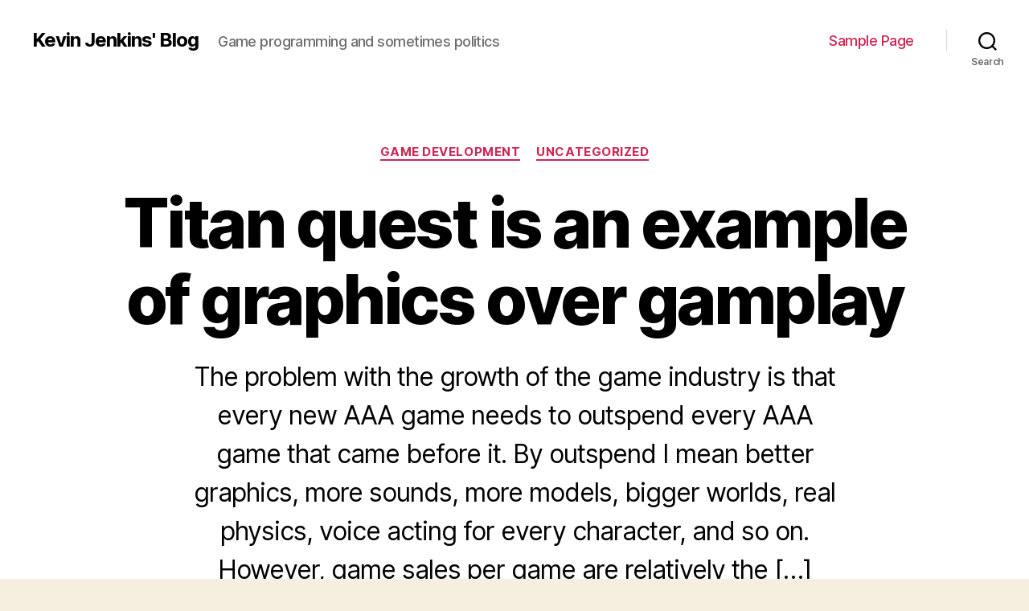

--- FILE ---
content_type: text/html; charset=UTF-8
request_url: https://rakkar.org/blog/index.php/2006/07/17/titan-quest-is-a-bad-example-for-the-game-industry/
body_size: 12645
content:
<!DOCTYPE html>

<html class="no-js" lang="en-US">

	<head>

		<meta charset="UTF-8">
		<meta name="viewport" content="width=device-width, initial-scale=1.0" >

		<link rel="profile" href="https://gmpg.org/xfn/11">

		<title>Titan quest is an example of graphics over gamplay &#8211; Kevin Jenkins&#039; Blog</title>
<link rel='dns-prefetch' href='//s.w.org' />
<link rel="alternate" type="application/rss+xml" title="Kevin Jenkins&#039; Blog &raquo; Feed" href="https://rakkar.org/blog/index.php/feed/" />
<link rel="alternate" type="application/rss+xml" title="Kevin Jenkins&#039; Blog &raquo; Comments Feed" href="https://rakkar.org/blog/index.php/comments/feed/" />
<link rel="alternate" type="application/rss+xml" title="Kevin Jenkins&#039; Blog &raquo; Titan quest is an example of graphics over gamplay Comments Feed" href="https://rakkar.org/blog/index.php/2006/07/17/titan-quest-is-a-bad-example-for-the-game-industry/feed/" />
		<script>
			window._wpemojiSettings = {"baseUrl":"https:\/\/s.w.org\/images\/core\/emoji\/13.0.1\/72x72\/","ext":".png","svgUrl":"https:\/\/s.w.org\/images\/core\/emoji\/13.0.1\/svg\/","svgExt":".svg","source":{"concatemoji":"https:\/\/rakkar.org\/blog\/wp-includes\/js\/wp-emoji-release.min.js?ver=5.6.16"}};
			!function(e,a,t){var n,r,o,i=a.createElement("canvas"),p=i.getContext&&i.getContext("2d");function s(e,t){var a=String.fromCharCode;p.clearRect(0,0,i.width,i.height),p.fillText(a.apply(this,e),0,0);e=i.toDataURL();return p.clearRect(0,0,i.width,i.height),p.fillText(a.apply(this,t),0,0),e===i.toDataURL()}function c(e){var t=a.createElement("script");t.src=e,t.defer=t.type="text/javascript",a.getElementsByTagName("head")[0].appendChild(t)}for(o=Array("flag","emoji"),t.supports={everything:!0,everythingExceptFlag:!0},r=0;r<o.length;r++)t.supports[o[r]]=function(e){if(!p||!p.fillText)return!1;switch(p.textBaseline="top",p.font="600 32px Arial",e){case"flag":return s([127987,65039,8205,9895,65039],[127987,65039,8203,9895,65039])?!1:!s([55356,56826,55356,56819],[55356,56826,8203,55356,56819])&&!s([55356,57332,56128,56423,56128,56418,56128,56421,56128,56430,56128,56423,56128,56447],[55356,57332,8203,56128,56423,8203,56128,56418,8203,56128,56421,8203,56128,56430,8203,56128,56423,8203,56128,56447]);case"emoji":return!s([55357,56424,8205,55356,57212],[55357,56424,8203,55356,57212])}return!1}(o[r]),t.supports.everything=t.supports.everything&&t.supports[o[r]],"flag"!==o[r]&&(t.supports.everythingExceptFlag=t.supports.everythingExceptFlag&&t.supports[o[r]]);t.supports.everythingExceptFlag=t.supports.everythingExceptFlag&&!t.supports.flag,t.DOMReady=!1,t.readyCallback=function(){t.DOMReady=!0},t.supports.everything||(n=function(){t.readyCallback()},a.addEventListener?(a.addEventListener("DOMContentLoaded",n,!1),e.addEventListener("load",n,!1)):(e.attachEvent("onload",n),a.attachEvent("onreadystatechange",function(){"complete"===a.readyState&&t.readyCallback()})),(n=t.source||{}).concatemoji?c(n.concatemoji):n.wpemoji&&n.twemoji&&(c(n.twemoji),c(n.wpemoji)))}(window,document,window._wpemojiSettings);
		</script>
		<style>
img.wp-smiley,
img.emoji {
	display: inline !important;
	border: none !important;
	box-shadow: none !important;
	height: 1em !important;
	width: 1em !important;
	margin: 0 .07em !important;
	vertical-align: -0.1em !important;
	background: none !important;
	padding: 0 !important;
}
</style>
	<link rel='stylesheet' id='litespeed-cache-dummy-css'  href='https://rakkar.org/blog/wp-content/plugins/litespeed-cache/assets/css/litespeed-dummy.css?ver=5.6.16' media='all' />
<link rel='stylesheet' id='wp-block-library-css'  href='https://rakkar.org/blog/wp-includes/css/dist/block-library/style.min.css?ver=5.6.16' media='all' />
<link rel='stylesheet' id='twentytwenty-style-css'  href='https://rakkar.org/blog/wp-content/themes/twentytwenty/style.css?ver=1.6' media='all' />
<style id='twentytwenty-style-inline-css'>
.color-accent,.color-accent-hover:hover,.color-accent-hover:focus,:root .has-accent-color,.has-drop-cap:not(:focus):first-letter,.wp-block-button.is-style-outline,a { color: #cd2653; }blockquote,.border-color-accent,.border-color-accent-hover:hover,.border-color-accent-hover:focus { border-color: #cd2653; }button,.button,.faux-button,.wp-block-button__link,.wp-block-file .wp-block-file__button,input[type="button"],input[type="reset"],input[type="submit"],.bg-accent,.bg-accent-hover:hover,.bg-accent-hover:focus,:root .has-accent-background-color,.comment-reply-link { background-color: #cd2653; }.fill-children-accent,.fill-children-accent * { fill: #cd2653; }body,.entry-title a,:root .has-primary-color { color: #000000; }:root .has-primary-background-color { background-color: #000000; }cite,figcaption,.wp-caption-text,.post-meta,.entry-content .wp-block-archives li,.entry-content .wp-block-categories li,.entry-content .wp-block-latest-posts li,.wp-block-latest-comments__comment-date,.wp-block-latest-posts__post-date,.wp-block-embed figcaption,.wp-block-image figcaption,.wp-block-pullquote cite,.comment-metadata,.comment-respond .comment-notes,.comment-respond .logged-in-as,.pagination .dots,.entry-content hr:not(.has-background),hr.styled-separator,:root .has-secondary-color { color: #6d6d6d; }:root .has-secondary-background-color { background-color: #6d6d6d; }pre,fieldset,input,textarea,table,table *,hr { border-color: #dcd7ca; }caption,code,code,kbd,samp,.wp-block-table.is-style-stripes tbody tr:nth-child(odd),:root .has-subtle-background-background-color { background-color: #dcd7ca; }.wp-block-table.is-style-stripes { border-bottom-color: #dcd7ca; }.wp-block-latest-posts.is-grid li { border-top-color: #dcd7ca; }:root .has-subtle-background-color { color: #dcd7ca; }body:not(.overlay-header) .primary-menu > li > a,body:not(.overlay-header) .primary-menu > li > .icon,.modal-menu a,.footer-menu a, .footer-widgets a,#site-footer .wp-block-button.is-style-outline,.wp-block-pullquote:before,.singular:not(.overlay-header) .entry-header a,.archive-header a,.header-footer-group .color-accent,.header-footer-group .color-accent-hover:hover { color: #cd2653; }.social-icons a,#site-footer button:not(.toggle),#site-footer .button,#site-footer .faux-button,#site-footer .wp-block-button__link,#site-footer .wp-block-file__button,#site-footer input[type="button"],#site-footer input[type="reset"],#site-footer input[type="submit"] { background-color: #cd2653; }.header-footer-group,body:not(.overlay-header) #site-header .toggle,.menu-modal .toggle { color: #000000; }body:not(.overlay-header) .primary-menu ul { background-color: #000000; }body:not(.overlay-header) .primary-menu > li > ul:after { border-bottom-color: #000000; }body:not(.overlay-header) .primary-menu ul ul:after { border-left-color: #000000; }.site-description,body:not(.overlay-header) .toggle-inner .toggle-text,.widget .post-date,.widget .rss-date,.widget_archive li,.widget_categories li,.widget cite,.widget_pages li,.widget_meta li,.widget_nav_menu li,.powered-by-wordpress,.to-the-top,.singular .entry-header .post-meta,.singular:not(.overlay-header) .entry-header .post-meta a { color: #6d6d6d; }.header-footer-group pre,.header-footer-group fieldset,.header-footer-group input,.header-footer-group textarea,.header-footer-group table,.header-footer-group table *,.footer-nav-widgets-wrapper,#site-footer,.menu-modal nav *,.footer-widgets-outer-wrapper,.footer-top { border-color: #dcd7ca; }.header-footer-group table caption,body:not(.overlay-header) .header-inner .toggle-wrapper::before { background-color: #dcd7ca; }
</style>
<link rel='stylesheet' id='twentytwenty-print-style-css'  href='https://rakkar.org/blog/wp-content/themes/twentytwenty/print.css?ver=1.6' media='print' />
<script src='https://rakkar.org/blog/wp-content/themes/twentytwenty/assets/js/index.js?ver=1.6' id='twentytwenty-js-js' async></script>
<link rel="https://api.w.org/" href="https://rakkar.org/blog/index.php/wp-json/" /><link rel="alternate" type="application/json" href="https://rakkar.org/blog/index.php/wp-json/wp/v2/posts/101" /><link rel="EditURI" type="application/rsd+xml" title="RSD" href="https://rakkar.org/blog/xmlrpc.php?rsd" />
<link rel="wlwmanifest" type="application/wlwmanifest+xml" href="https://rakkar.org/blog/wp-includes/wlwmanifest.xml" /> 
<meta name="generator" content="WordPress 5.6.16" />
<link rel="canonical" href="https://rakkar.org/blog/index.php/2006/07/17/titan-quest-is-a-bad-example-for-the-game-industry/" />
<link rel='shortlink' href='https://rakkar.org/blog/?p=101' />
<link rel="alternate" type="application/json+oembed" href="https://rakkar.org/blog/index.php/wp-json/oembed/1.0/embed?url=https%3A%2F%2Frakkar.org%2Fblog%2Findex.php%2F2006%2F07%2F17%2Ftitan-quest-is-a-bad-example-for-the-game-industry%2F" />
<link rel="alternate" type="text/xml+oembed" href="https://rakkar.org/blog/index.php/wp-json/oembed/1.0/embed?url=https%3A%2F%2Frakkar.org%2Fblog%2Findex.php%2F2006%2F07%2F17%2Ftitan-quest-is-a-bad-example-for-the-game-industry%2F&#038;format=xml" />
	<script>document.documentElement.className = document.documentElement.className.replace( 'no-js', 'js' );</script>
	<style>.recentcomments a{display:inline !important;padding:0 !important;margin:0 !important;}</style>
	</head>

	<body class="post-template-default single single-post postid-101 single-format-standard wp-embed-responsive singular enable-search-modal missing-post-thumbnail has-single-pagination showing-comments show-avatars footer-top-visible">

		<a class="skip-link screen-reader-text" href="#site-content">Skip to the content</a>
		<header id="site-header" class="header-footer-group" role="banner">

			<div class="header-inner section-inner">

				<div class="header-titles-wrapper">

					
						<button class="toggle search-toggle mobile-search-toggle" data-toggle-target=".search-modal" data-toggle-body-class="showing-search-modal" data-set-focus=".search-modal .search-field" aria-expanded="false">
							<span class="toggle-inner">
								<span class="toggle-icon">
									<svg class="svg-icon" aria-hidden="true" role="img" focusable="false" xmlns="http://www.w3.org/2000/svg" width="23" height="23" viewBox="0 0 23 23"><path d="M38.710696,48.0601792 L43,52.3494831 L41.3494831,54 L37.0601792,49.710696 C35.2632422,51.1481185 32.9839107,52.0076499 30.5038249,52.0076499 C24.7027226,52.0076499 20,47.3049272 20,41.5038249 C20,35.7027226 24.7027226,31 30.5038249,31 C36.3049272,31 41.0076499,35.7027226 41.0076499,41.5038249 C41.0076499,43.9839107 40.1481185,46.2632422 38.710696,48.0601792 Z M36.3875844,47.1716785 C37.8030221,45.7026647 38.6734666,43.7048964 38.6734666,41.5038249 C38.6734666,36.9918565 35.0157934,33.3341833 30.5038249,33.3341833 C25.9918565,33.3341833 22.3341833,36.9918565 22.3341833,41.5038249 C22.3341833,46.0157934 25.9918565,49.6734666 30.5038249,49.6734666 C32.7048964,49.6734666 34.7026647,48.8030221 36.1716785,47.3875844 C36.2023931,47.347638 36.2360451,47.3092237 36.2726343,47.2726343 C36.3092237,47.2360451 36.347638,47.2023931 36.3875844,47.1716785 Z" transform="translate(-20 -31)" /></svg>								</span>
								<span class="toggle-text">Search</span>
							</span>
						</button><!-- .search-toggle -->

					
					<div class="header-titles">

						<div class="site-title faux-heading"><a href="https://rakkar.org/blog/">Kevin Jenkins&#039; Blog</a></div><div class="site-description">Game programming and sometimes politics</div><!-- .site-description -->
					</div><!-- .header-titles -->

					<button class="toggle nav-toggle mobile-nav-toggle" data-toggle-target=".menu-modal"  data-toggle-body-class="showing-menu-modal" aria-expanded="false" data-set-focus=".close-nav-toggle">
						<span class="toggle-inner">
							<span class="toggle-icon">
								<svg class="svg-icon" aria-hidden="true" role="img" focusable="false" xmlns="http://www.w3.org/2000/svg" width="26" height="7" viewBox="0 0 26 7"><path fill-rule="evenodd" d="M332.5,45 C330.567003,45 329,43.4329966 329,41.5 C329,39.5670034 330.567003,38 332.5,38 C334.432997,38 336,39.5670034 336,41.5 C336,43.4329966 334.432997,45 332.5,45 Z M342,45 C340.067003,45 338.5,43.4329966 338.5,41.5 C338.5,39.5670034 340.067003,38 342,38 C343.932997,38 345.5,39.5670034 345.5,41.5 C345.5,43.4329966 343.932997,45 342,45 Z M351.5,45 C349.567003,45 348,43.4329966 348,41.5 C348,39.5670034 349.567003,38 351.5,38 C353.432997,38 355,39.5670034 355,41.5 C355,43.4329966 353.432997,45 351.5,45 Z" transform="translate(-329 -38)" /></svg>							</span>
							<span class="toggle-text">Menu</span>
						</span>
					</button><!-- .nav-toggle -->

				</div><!-- .header-titles-wrapper -->

				<div class="header-navigation-wrapper">

					
							<nav class="primary-menu-wrapper" aria-label="Horizontal" role="navigation">

								<ul class="primary-menu reset-list-style">

								<li class="page_item page-item-2"><a href="https://rakkar.org/blog/index.php/sample-page/">Sample Page</a></li>

								</ul>

							</nav><!-- .primary-menu-wrapper -->

						
						<div class="header-toggles hide-no-js">

						
							<div class="toggle-wrapper search-toggle-wrapper">

								<button class="toggle search-toggle desktop-search-toggle" data-toggle-target=".search-modal" data-toggle-body-class="showing-search-modal" data-set-focus=".search-modal .search-field" aria-expanded="false">
									<span class="toggle-inner">
										<svg class="svg-icon" aria-hidden="true" role="img" focusable="false" xmlns="http://www.w3.org/2000/svg" width="23" height="23" viewBox="0 0 23 23"><path d="M38.710696,48.0601792 L43,52.3494831 L41.3494831,54 L37.0601792,49.710696 C35.2632422,51.1481185 32.9839107,52.0076499 30.5038249,52.0076499 C24.7027226,52.0076499 20,47.3049272 20,41.5038249 C20,35.7027226 24.7027226,31 30.5038249,31 C36.3049272,31 41.0076499,35.7027226 41.0076499,41.5038249 C41.0076499,43.9839107 40.1481185,46.2632422 38.710696,48.0601792 Z M36.3875844,47.1716785 C37.8030221,45.7026647 38.6734666,43.7048964 38.6734666,41.5038249 C38.6734666,36.9918565 35.0157934,33.3341833 30.5038249,33.3341833 C25.9918565,33.3341833 22.3341833,36.9918565 22.3341833,41.5038249 C22.3341833,46.0157934 25.9918565,49.6734666 30.5038249,49.6734666 C32.7048964,49.6734666 34.7026647,48.8030221 36.1716785,47.3875844 C36.2023931,47.347638 36.2360451,47.3092237 36.2726343,47.2726343 C36.3092237,47.2360451 36.347638,47.2023931 36.3875844,47.1716785 Z" transform="translate(-20 -31)" /></svg>										<span class="toggle-text">Search</span>
									</span>
								</button><!-- .search-toggle -->

							</div>

							
						</div><!-- .header-toggles -->
						
				</div><!-- .header-navigation-wrapper -->

			</div><!-- .header-inner -->

			<div class="search-modal cover-modal header-footer-group" data-modal-target-string=".search-modal">

	<div class="search-modal-inner modal-inner">

		<div class="section-inner">

			<form role="search" aria-label="Search for:" method="get" class="search-form" action="https://rakkar.org/blog/">
	<label for="search-form-1">
		<span class="screen-reader-text">Search for:</span>
		<input type="search" id="search-form-1" class="search-field" placeholder="Search &hellip;" value="" name="s" />
	</label>
	<input type="submit" class="search-submit" value="Search" />
</form>

			<button class="toggle search-untoggle close-search-toggle fill-children-current-color" data-toggle-target=".search-modal" data-toggle-body-class="showing-search-modal" data-set-focus=".search-modal .search-field" aria-expanded="false">
				<span class="screen-reader-text">Close search</span>
				<svg class="svg-icon" aria-hidden="true" role="img" focusable="false" xmlns="http://www.w3.org/2000/svg" width="16" height="16" viewBox="0 0 16 16"><polygon fill="" fill-rule="evenodd" points="6.852 7.649 .399 1.195 1.445 .149 7.899 6.602 14.352 .149 15.399 1.195 8.945 7.649 15.399 14.102 14.352 15.149 7.899 8.695 1.445 15.149 .399 14.102" /></svg>			</button><!-- .search-toggle -->

		</div><!-- .section-inner -->

	</div><!-- .search-modal-inner -->

</div><!-- .menu-modal -->

		</header><!-- #site-header -->

		
<div class="menu-modal cover-modal header-footer-group" data-modal-target-string=".menu-modal">

	<div class="menu-modal-inner modal-inner">

		<div class="menu-wrapper section-inner">

			<div class="menu-top">

				<button class="toggle close-nav-toggle fill-children-current-color" data-toggle-target=".menu-modal" data-toggle-body-class="showing-menu-modal" aria-expanded="false" data-set-focus=".menu-modal">
					<span class="toggle-text">Close Menu</span>
					<svg class="svg-icon" aria-hidden="true" role="img" focusable="false" xmlns="http://www.w3.org/2000/svg" width="16" height="16" viewBox="0 0 16 16"><polygon fill="" fill-rule="evenodd" points="6.852 7.649 .399 1.195 1.445 .149 7.899 6.602 14.352 .149 15.399 1.195 8.945 7.649 15.399 14.102 14.352 15.149 7.899 8.695 1.445 15.149 .399 14.102" /></svg>				</button><!-- .nav-toggle -->

				
					<nav class="mobile-menu" aria-label="Mobile" role="navigation">

						<ul class="modal-menu reset-list-style">

						<li class="page_item page-item-2"><div class="ancestor-wrapper"><a href="https://rakkar.org/blog/index.php/sample-page/">Sample Page</a></div><!-- .ancestor-wrapper --></li>

						</ul>

					</nav>

					
			</div><!-- .menu-top -->

			<div class="menu-bottom">

				
			</div><!-- .menu-bottom -->

		</div><!-- .menu-wrapper -->

	</div><!-- .menu-modal-inner -->

</div><!-- .menu-modal -->

<main id="site-content" role="main">

	
<article class="post-101 post type-post status-publish format-standard hentry category-game-development category-uncategorized" id="post-101">

	
<header class="entry-header has-text-align-center header-footer-group">

	<div class="entry-header-inner section-inner medium">

		
			<div class="entry-categories">
				<span class="screen-reader-text">Categories</span>
				<div class="entry-categories-inner">
					<a href="https://rakkar.org/blog/index.php/category/game-development/" rel="category tag">Game Development</a> <a href="https://rakkar.org/blog/index.php/category/uncategorized/" rel="category tag">Uncategorized</a>				</div><!-- .entry-categories-inner -->
			</div><!-- .entry-categories -->

			<h1 class="entry-title">Titan quest is an example of graphics over gamplay</h1>
			<div class="intro-text section-inner max-percentage small">
				<p>The problem with the growth of the game industry is that every new AAA game needs to outspend every AAA game that came before it. By outspend I mean better graphics, more sounds, more models, bigger worlds, real physics, voice acting for every character, and so on. However, game sales per game are relatively the [&hellip;]</p>
			</div>

			
		<div class="post-meta-wrapper post-meta-single post-meta-single-top">

			<ul class="post-meta">

									<li class="post-author meta-wrapper">
						<span class="meta-icon">
							<span class="screen-reader-text">Post author</span>
							<svg class="svg-icon" aria-hidden="true" role="img" focusable="false" xmlns="http://www.w3.org/2000/svg" width="18" height="20" viewBox="0 0 18 20"><path fill="" d="M18,19 C18,19.5522847 17.5522847,20 17,20 C16.4477153,20 16,19.5522847 16,19 L16,17 C16,15.3431458 14.6568542,14 13,14 L5,14 C3.34314575,14 2,15.3431458 2,17 L2,19 C2,19.5522847 1.55228475,20 1,20 C0.44771525,20 0,19.5522847 0,19 L0,17 C0,14.2385763 2.23857625,12 5,12 L13,12 C15.7614237,12 18,14.2385763 18,17 L18,19 Z M9,10 C6.23857625,10 4,7.76142375 4,5 C4,2.23857625 6.23857625,0 9,0 C11.7614237,0 14,2.23857625 14,5 C14,7.76142375 11.7614237,10 9,10 Z M9,8 C10.6568542,8 12,6.65685425 12,5 C12,3.34314575 10.6568542,2 9,2 C7.34314575,2 6,3.34314575 6,5 C6,6.65685425 7.34314575,8 9,8 Z" /></svg>						</span>
						<span class="meta-text">
							By <a href="https://rakkar.org/blog/index.php/author/rakkar/">rakkar</a>						</span>
					</li>
										<li class="post-date meta-wrapper">
						<span class="meta-icon">
							<span class="screen-reader-text">Post date</span>
							<svg class="svg-icon" aria-hidden="true" role="img" focusable="false" xmlns="http://www.w3.org/2000/svg" width="18" height="19" viewBox="0 0 18 19"><path fill="" d="M4.60069444,4.09375 L3.25,4.09375 C2.47334957,4.09375 1.84375,4.72334957 1.84375,5.5 L1.84375,7.26736111 L16.15625,7.26736111 L16.15625,5.5 C16.15625,4.72334957 15.5266504,4.09375 14.75,4.09375 L13.3993056,4.09375 L13.3993056,4.55555556 C13.3993056,5.02154581 13.0215458,5.39930556 12.5555556,5.39930556 C12.0895653,5.39930556 11.7118056,5.02154581 11.7118056,4.55555556 L11.7118056,4.09375 L6.28819444,4.09375 L6.28819444,4.55555556 C6.28819444,5.02154581 5.9104347,5.39930556 5.44444444,5.39930556 C4.97845419,5.39930556 4.60069444,5.02154581 4.60069444,4.55555556 L4.60069444,4.09375 Z M6.28819444,2.40625 L11.7118056,2.40625 L11.7118056,1 C11.7118056,0.534009742 12.0895653,0.15625 12.5555556,0.15625 C13.0215458,0.15625 13.3993056,0.534009742 13.3993056,1 L13.3993056,2.40625 L14.75,2.40625 C16.4586309,2.40625 17.84375,3.79136906 17.84375,5.5 L17.84375,15.875 C17.84375,17.5836309 16.4586309,18.96875 14.75,18.96875 L3.25,18.96875 C1.54136906,18.96875 0.15625,17.5836309 0.15625,15.875 L0.15625,5.5 C0.15625,3.79136906 1.54136906,2.40625 3.25,2.40625 L4.60069444,2.40625 L4.60069444,1 C4.60069444,0.534009742 4.97845419,0.15625 5.44444444,0.15625 C5.9104347,0.15625 6.28819444,0.534009742 6.28819444,1 L6.28819444,2.40625 Z M1.84375,8.95486111 L1.84375,15.875 C1.84375,16.6516504 2.47334957,17.28125 3.25,17.28125 L14.75,17.28125 C15.5266504,17.28125 16.15625,16.6516504 16.15625,15.875 L16.15625,8.95486111 L1.84375,8.95486111 Z" /></svg>						</span>
						<span class="meta-text">
							<a href="https://rakkar.org/blog/index.php/2006/07/17/titan-quest-is-a-bad-example-for-the-game-industry/">17th July 2006</a>
						</span>
					</li>
										<li class="post-comment-link meta-wrapper">
						<span class="meta-icon">
							<svg class="svg-icon" aria-hidden="true" role="img" focusable="false" xmlns="http://www.w3.org/2000/svg" width="19" height="19" viewBox="0 0 19 19"><path d="M9.43016863,13.2235931 C9.58624731,13.094699 9.7823475,13.0241935 9.98476849,13.0241935 L15.0564516,13.0241935 C15.8581553,13.0241935 16.5080645,12.3742843 16.5080645,11.5725806 L16.5080645,3.44354839 C16.5080645,2.64184472 15.8581553,1.99193548 15.0564516,1.99193548 L3.44354839,1.99193548 C2.64184472,1.99193548 1.99193548,2.64184472 1.99193548,3.44354839 L1.99193548,11.5725806 C1.99193548,12.3742843 2.64184472,13.0241935 3.44354839,13.0241935 L5.76612903,13.0241935 C6.24715123,13.0241935 6.63709677,13.4141391 6.63709677,13.8951613 L6.63709677,15.5301903 L9.43016863,13.2235931 Z M3.44354839,14.766129 C1.67980032,14.766129 0.25,13.3363287 0.25,11.5725806 L0.25,3.44354839 C0.25,1.67980032 1.67980032,0.25 3.44354839,0.25 L15.0564516,0.25 C16.8201997,0.25 18.25,1.67980032 18.25,3.44354839 L18.25,11.5725806 C18.25,13.3363287 16.8201997,14.766129 15.0564516,14.766129 L10.2979143,14.766129 L6.32072889,18.0506004 C5.75274472,18.5196577 4.89516129,18.1156602 4.89516129,17.3790323 L4.89516129,14.766129 L3.44354839,14.766129 Z" /></svg>						</span>
						<span class="meta-text">
							<a href="https://rakkar.org/blog/index.php/2006/07/17/titan-quest-is-a-bad-example-for-the-game-industry/#respond">No Comments<span class="screen-reader-text"> on Titan quest is an example of graphics over gamplay</span></a>						</span>
					</li>
					
			</ul><!-- .post-meta -->

		</div><!-- .post-meta-wrapper -->

		
	</div><!-- .entry-header-inner -->

</header><!-- .entry-header -->

	<div class="post-inner thin ">

		<div class="entry-content">

			<p>				The problem with the growth of the game industry is that every new AAA game needs to outspend every AAA game that came before it.  By outspend I mean better graphics, more sounds, more models, bigger worlds, real physics, voice acting for every character, and so on.  However, game sales per game are relatively the same as they always were and games cost about the same too.</p>
<p>What this means is that each game is a bigger risk to publishers.  There are more failures each of which cost more.  So publishers need to stick to licenses and sequels because they can cost less to make (Madden 2004 vs. Madden 2005) and are more likely to sell due to an installed fanbase.</p>
<p>Titan Quest is a good example of how this has gone wrong. It comes on 5 CDs.  The world is huge, with detailed models, voice acting for all the characters, and handcrafted levels.  The problem is that the game itself is boring.  Although the world is huge, the gameplay is the same the last 40 hours as it is the first hour.  You don&#8217;t notice the detail on the models because you will always play with the camera zoomed out.  You don&#8217;t listen to the voice acting because the voice acting is boring and too slow.  Plus all the usual complaints apply: The characters are unbalanced, the game doesn&#8217;t ramp up in difficulty, the story is background filler, etc.</p>
<p>Diablo 2, which is what Titan Quest copied, I would guess has an equal sized or roughly smaller world.  Yet it is far more fun and interesting, despite being a 2D game and coming on fewer CDs.</p>
<p>How many games have you seen with the latest physics which have no relevance on the gameplay at all?  Other than Half Life 2 that would be all of them for me.  How many older games do you know of, with 10% worse graphics that are far more fun than a more recent game?</p>
<p>A game is not just a contract to develop thousands of models, huge worlds, the latest physics, and special shaders.  It&#8217;s an artform and iterative process to make something that is fun and interesting.  Judging by recent games, very few developers seem to iteratively playtest their games these days.		</p>

		</div><!-- .entry-content -->

	</div><!-- .post-inner -->

	<div class="section-inner">
		
	</div><!-- .section-inner -->

	
	<nav class="pagination-single section-inner" aria-label="Post" role="navigation">

		<hr class="styled-separator is-style-wide" aria-hidden="true" />

		<div class="pagination-single-inner">

			
				<a class="previous-post" href="https://rakkar.org/blog/index.php/2006/07/15/fog-shader-2/">
					<span class="arrow" aria-hidden="true">&larr;</span>
					<span class="title"><span class="title-inner">Fog shader</span></span>
				</a>

				
				<a class="next-post" href="https://rakkar.org/blog/index.php/2006/07/17/whats-the-big-deal-about-las-vegas/">
					<span class="arrow" aria-hidden="true">&rarr;</span>
						<span class="title"><span class="title-inner">What&#8217;s the big deal about Las Vegas?</span></span>
				</a>
				
		</div><!-- .pagination-single-inner -->

		<hr class="styled-separator is-style-wide" aria-hidden="true" />

	</nav><!-- .pagination-single -->

	
		<div class="comments-wrapper section-inner">

				<div id="respond" class="comment-respond">
		<h2 id="reply-title" class="comment-reply-title">Leave a Reply <small><a rel="nofollow" id="cancel-comment-reply-link" href="/blog/index.php/2006/07/17/titan-quest-is-a-bad-example-for-the-game-industry/#respond" style="display:none;">Cancel reply</a></small></h2><form action="https://rakkar.org/blog/wp-comments-post.php" method="post" id="commentform" class="section-inner thin max-percentage" novalidate><p class="comment-notes"><span id="email-notes">Your email address will not be published.</span> Required fields are marked <span class="required">*</span></p><p class="comment-form-comment"><label for="comment">Comment</label> <textarea id="comment" name="comment" cols="45" rows="8" maxlength="65525" required="required"></textarea></p><p class="comment-form-author"><label for="author">Name <span class="required">*</span></label> <input id="author" name="author" type="text" value="" size="30" maxlength="245" required='required' /></p>
<p class="comment-form-email"><label for="email">Email <span class="required">*</span></label> <input id="email" name="email" type="email" value="" size="30" maxlength="100" aria-describedby="email-notes" required='required' /></p>
<p class="comment-form-url"><label for="url">Website</label> <input id="url" name="url" type="url" value="" size="30" maxlength="200" /></p>
<p class="comment-form-cookies-consent"><input id="wp-comment-cookies-consent" name="wp-comment-cookies-consent" type="checkbox" value="yes" /> <label for="wp-comment-cookies-consent">Save my name, email, and website in this browser for the next time I comment.</label></p>
<p class="form-submit"><input name="submit" type="submit" id="submit" class="submit" value="Post Comment" /> <input type='hidden' name='comment_post_ID' value='101' id='comment_post_ID' />
<input type='hidden' name='comment_parent' id='comment_parent' value='0' />
</p></form>	</div><!-- #respond -->
	
		</div><!-- .comments-wrapper -->

		
</article><!-- .post -->

</main><!-- #site-content -->


	<div class="footer-nav-widgets-wrapper header-footer-group">

		<div class="footer-inner section-inner">

			
			
				<aside class="footer-widgets-outer-wrapper" role="complementary">

					<div class="footer-widgets-wrapper">

						
							<div class="footer-widgets column-one grid-item">
								<div class="widget widget_search"><div class="widget-content"><form role="search"  method="get" class="search-form" action="https://rakkar.org/blog/">
	<label for="search-form-2">
		<span class="screen-reader-text">Search for:</span>
		<input type="search" id="search-form-2" class="search-field" placeholder="Search &hellip;" value="" name="s" />
	</label>
	<input type="submit" class="search-submit" value="Search" />
</form>
</div></div>
		<div class="widget widget_recent_entries"><div class="widget-content">
		<h2 class="widget-title subheading heading-size-3">Recent Posts</h2><nav role="navigation" aria-label="Recent Posts">
		<ul>
											<li>
					<a href="https://rakkar.org/blog/index.php/2021/07/18/vaers-events-reported-by-year-died/">VAERS events reported by year died</a>
									</li>
											<li>
					<a href="https://rakkar.org/blog/index.php/2016/09/29/early-impressions-of-unity/">Early impressions of Unity</a>
									</li>
											<li>
					<a href="https://rakkar.org/blog/index.php/2016/08/25/vastly-different-contractor-pricing-again/">Vastly different contractor pricing again</a>
									</li>
											<li>
					<a href="https://rakkar.org/blog/index.php/2016/07/21/retiring-early-despite-inflation/">Retiring early despite inflation</a>
									</li>
											<li>
					<a href="https://rakkar.org/blog/index.php/2016/05/26/uber-pays-close-to-minimum-wage/">Uber driver makes $12.91 an hour</a>
									</li>
					</ul>

		</nav></div></div><div class="widget widget_recent_comments"><div class="widget-content"><h2 class="widget-title subheading heading-size-3">Recent Comments</h2><nav role="navigation" aria-label="Recent Comments"><ul id="recentcomments"><li class="recentcomments"><span class="comment-author-link"><a href='http://hostby.net' rel='external nofollow ugc' class='url'>Kingsley Masters</a></span> on <a href="https://rakkar.org/blog/index.php/2009/08/23/qt-visual-studio-integration-doesnt-work-how-to-fix/#comment-369">QT Visual Studio integration doesn&#8217;t work / how to fix</a></li><li class="recentcomments"><span class="comment-author-link"><a href='http://www.rakkar.org' rel='external nofollow ugc' class='url'>Rak&#039;kar</a></span> on <a href="https://rakkar.org/blog/index.php/2009/08/22/getting-bids-on-a-new-project/#comment-368">Getting bids on a new project</a></li><li class="recentcomments"><span class="comment-author-link">bobmanc</span> on <a href="https://rakkar.org/blog/index.php/2009/08/22/getting-bids-on-a-new-project/#comment-367">Getting bids on a new project</a></li><li class="recentcomments"><span class="comment-author-link">Dan</span> on <a href="https://rakkar.org/blog/index.php/2009/08/17/rich-people-during-the-downturn/#comment-366">Rich people during the downturn</a></li><li class="recentcomments"><span class="comment-author-link">Simon Wittber</span> on <a href="https://rakkar.org/blog/index.php/2009/08/06/one-of-those-rare-cases-where-a-linked-list-is-the-best-data-structure/#comment-365">One of those rare cases where a linked list is the best data structure</a></li></ul></nav></div></div>							</div>

						
						
							<div class="footer-widgets column-two grid-item">
								<div class="widget widget_archive"><div class="widget-content"><h2 class="widget-title subheading heading-size-3">Archives</h2><nav role="navigation" aria-label="Archives">
			<ul>
					<li><a href='https://rakkar.org/blog/index.php/2021/07/'>July 2021</a></li>
	<li><a href='https://rakkar.org/blog/index.php/2016/09/'>September 2016</a></li>
	<li><a href='https://rakkar.org/blog/index.php/2016/08/'>August 2016</a></li>
	<li><a href='https://rakkar.org/blog/index.php/2016/07/'>July 2016</a></li>
	<li><a href='https://rakkar.org/blog/index.php/2016/05/'>May 2016</a></li>
	<li><a href='https://rakkar.org/blog/index.php/2016/03/'>March 2016</a></li>
	<li><a href='https://rakkar.org/blog/index.php/2016/01/'>January 2016</a></li>
	<li><a href='https://rakkar.org/blog/index.php/2015/10/'>October 2015</a></li>
	<li><a href='https://rakkar.org/blog/index.php/2015/05/'>May 2015</a></li>
	<li><a href='https://rakkar.org/blog/index.php/2015/02/'>February 2015</a></li>
	<li><a href='https://rakkar.org/blog/index.php/2014/02/'>February 2014</a></li>
	<li><a href='https://rakkar.org/blog/index.php/2013/11/'>November 2013</a></li>
	<li><a href='https://rakkar.org/blog/index.php/2013/03/'>March 2013</a></li>
	<li><a href='https://rakkar.org/blog/index.php/2012/11/'>November 2012</a></li>
	<li><a href='https://rakkar.org/blog/index.php/2012/10/'>October 2012</a></li>
	<li><a href='https://rakkar.org/blog/index.php/2012/08/'>August 2012</a></li>
	<li><a href='https://rakkar.org/blog/index.php/2012/02/'>February 2012</a></li>
	<li><a href='https://rakkar.org/blog/index.php/2012/01/'>January 2012</a></li>
	<li><a href='https://rakkar.org/blog/index.php/2011/07/'>July 2011</a></li>
	<li><a href='https://rakkar.org/blog/index.php/2011/04/'>April 2011</a></li>
	<li><a href='https://rakkar.org/blog/index.php/2010/07/'>July 2010</a></li>
	<li><a href='https://rakkar.org/blog/index.php/2010/06/'>June 2010</a></li>
	<li><a href='https://rakkar.org/blog/index.php/2010/03/'>March 2010</a></li>
	<li><a href='https://rakkar.org/blog/index.php/2010/02/'>February 2010</a></li>
	<li><a href='https://rakkar.org/blog/index.php/2010/01/'>January 2010</a></li>
	<li><a href='https://rakkar.org/blog/index.php/2009/11/'>November 2009</a></li>
	<li><a href='https://rakkar.org/blog/index.php/2009/09/'>September 2009</a></li>
	<li><a href='https://rakkar.org/blog/index.php/2009/08/'>August 2009</a></li>
	<li><a href='https://rakkar.org/blog/index.php/2009/07/'>July 2009</a></li>
	<li><a href='https://rakkar.org/blog/index.php/2009/06/'>June 2009</a></li>
	<li><a href='https://rakkar.org/blog/index.php/2009/05/'>May 2009</a></li>
	<li><a href='https://rakkar.org/blog/index.php/2009/04/'>April 2009</a></li>
	<li><a href='https://rakkar.org/blog/index.php/2009/03/'>March 2009</a></li>
	<li><a href='https://rakkar.org/blog/index.php/2009/02/'>February 2009</a></li>
	<li><a href='https://rakkar.org/blog/index.php/2009/01/'>January 2009</a></li>
	<li><a href='https://rakkar.org/blog/index.php/2008/12/'>December 2008</a></li>
	<li><a href='https://rakkar.org/blog/index.php/2008/10/'>October 2008</a></li>
	<li><a href='https://rakkar.org/blog/index.php/2008/09/'>September 2008</a></li>
	<li><a href='https://rakkar.org/blog/index.php/2008/08/'>August 2008</a></li>
	<li><a href='https://rakkar.org/blog/index.php/2008/07/'>July 2008</a></li>
	<li><a href='https://rakkar.org/blog/index.php/2008/06/'>June 2008</a></li>
	<li><a href='https://rakkar.org/blog/index.php/2008/05/'>May 2008</a></li>
	<li><a href='https://rakkar.org/blog/index.php/2008/04/'>April 2008</a></li>
	<li><a href='https://rakkar.org/blog/index.php/2008/03/'>March 2008</a></li>
	<li><a href='https://rakkar.org/blog/index.php/2008/02/'>February 2008</a></li>
	<li><a href='https://rakkar.org/blog/index.php/2008/01/'>January 2008</a></li>
	<li><a href='https://rakkar.org/blog/index.php/2007/12/'>December 2007</a></li>
	<li><a href='https://rakkar.org/blog/index.php/2007/11/'>November 2007</a></li>
	<li><a href='https://rakkar.org/blog/index.php/2007/09/'>September 2007</a></li>
	<li><a href='https://rakkar.org/blog/index.php/2007/08/'>August 2007</a></li>
	<li><a href='https://rakkar.org/blog/index.php/2007/07/'>July 2007</a></li>
	<li><a href='https://rakkar.org/blog/index.php/2007/06/'>June 2007</a></li>
	<li><a href='https://rakkar.org/blog/index.php/2007/05/'>May 2007</a></li>
	<li><a href='https://rakkar.org/blog/index.php/2007/04/'>April 2007</a></li>
	<li><a href='https://rakkar.org/blog/index.php/2007/03/'>March 2007</a></li>
	<li><a href='https://rakkar.org/blog/index.php/2007/02/'>February 2007</a></li>
	<li><a href='https://rakkar.org/blog/index.php/2007/01/'>January 2007</a></li>
	<li><a href='https://rakkar.org/blog/index.php/2006/12/'>December 2006</a></li>
	<li><a href='https://rakkar.org/blog/index.php/2006/11/'>November 2006</a></li>
	<li><a href='https://rakkar.org/blog/index.php/2006/10/'>October 2006</a></li>
	<li><a href='https://rakkar.org/blog/index.php/2006/09/'>September 2006</a></li>
	<li><a href='https://rakkar.org/blog/index.php/2006/08/'>August 2006</a></li>
	<li><a href='https://rakkar.org/blog/index.php/2006/07/'>July 2006</a></li>
	<li><a href='https://rakkar.org/blog/index.php/2006/06/'>June 2006</a></li>
	<li><a href='https://rakkar.org/blog/index.php/2006/05/'>May 2006</a></li>
	<li><a href='https://rakkar.org/blog/index.php/2006/04/'>April 2006</a></li>
	<li><a href='https://rakkar.org/blog/index.php/2006/03/'>March 2006</a></li>
	<li><a href='https://rakkar.org/blog/index.php/2006/02/'>February 2006</a></li>
	<li><a href='https://rakkar.org/blog/index.php/2005/10/'>October 2005</a></li>
	<li><a href='https://rakkar.org/blog/index.php/2005/09/'>September 2005</a></li>
	<li><a href='https://rakkar.org/blog/index.php/2005/08/'>August 2005</a></li>
			</ul>

			</nav></div></div><div class="widget widget_categories"><div class="widget-content"><h2 class="widget-title subheading heading-size-3">Categories</h2><nav role="navigation" aria-label="Categories">
			<ul>
					<li class="cat-item cat-item-2"><a href="https://rakkar.org/blog/index.php/category/game-development/" title="Progress on my web / downloadable game.">Game Development</a>
</li>
	<li class="cat-item cat-item-1"><a href="https://rakkar.org/blog/index.php/category/uncategorised/">Uncategorised</a>
</li>
	<li class="cat-item cat-item-3"><a href="https://rakkar.org/blog/index.php/category/uncategorized/">Uncategorized</a>
</li>
			</ul>

			</nav></div></div><div class="widget widget_meta"><div class="widget-content"><h2 class="widget-title subheading heading-size-3">Meta</h2><nav role="navigation" aria-label="Meta">
		<ul>
						<li><a href="https://rakkar.org/blog/wp-login.php">Log in</a></li>
			<li><a href="https://rakkar.org/blog/index.php/feed/">Entries feed</a></li>
			<li><a href="https://rakkar.org/blog/index.php/comments/feed/">Comments feed</a></li>

			<li><a href="https://wordpress.org/">WordPress.org</a></li>
		</ul>

		</nav></div></div>							</div>

						
					</div><!-- .footer-widgets-wrapper -->

				</aside><!-- .footer-widgets-outer-wrapper -->

			
		</div><!-- .footer-inner -->

	</div><!-- .footer-nav-widgets-wrapper -->


			<footer id="site-footer" role="contentinfo" class="header-footer-group">

				<div class="section-inner">

					<div class="footer-credits">

						<p class="footer-copyright">&copy;
							2026							<a href="https://rakkar.org/blog/">Kevin Jenkins&#039; Blog</a>
						</p><!-- .footer-copyright -->

						<p class="powered-by-wordpress">
							<a href="https://wordpress.org/">
								Powered by WordPress							</a>
						</p><!-- .powered-by-wordpress -->

					</div><!-- .footer-credits -->

					<a class="to-the-top" href="#site-header">
						<span class="to-the-top-long">
							To the top <span class="arrow" aria-hidden="true">&uarr;</span>						</span><!-- .to-the-top-long -->
						<span class="to-the-top-short">
							Up <span class="arrow" aria-hidden="true">&uarr;</span>						</span><!-- .to-the-top-short -->
					</a><!-- .to-the-top -->

				</div><!-- .section-inner -->

			</footer><!-- #site-footer -->

		<script src='https://rakkar.org/blog/wp-includes/js/comment-reply.min.js?ver=5.6.16' id='comment-reply-js'></script>
<script src='https://rakkar.org/blog/wp-includes/js/wp-embed.min.js?ver=5.6.16' id='wp-embed-js'></script>
	<script>
	/(trident|msie)/i.test(navigator.userAgent)&&document.getElementById&&window.addEventListener&&window.addEventListener("hashchange",function(){var t,e=location.hash.substring(1);/^[A-z0-9_-]+$/.test(e)&&(t=document.getElementById(e))&&(/^(?:a|select|input|button|textarea)$/i.test(t.tagName)||(t.tabIndex=-1),t.focus())},!1);
	</script>
	
	</body>
</html>


<!-- Page cached by LiteSpeed Cache 7.6.2 on 2026-01-23 04:57:28 -->